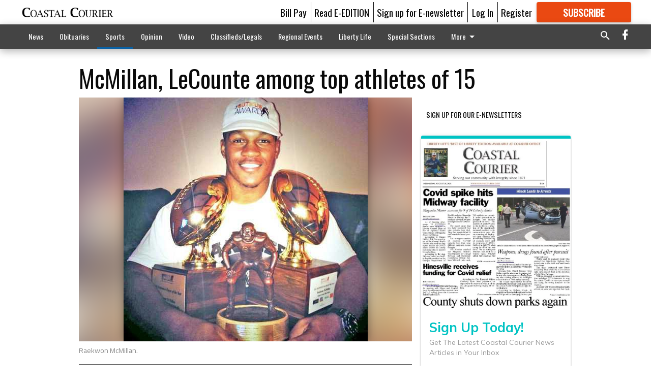

--- FILE ---
content_type: text/html; charset=utf-8
request_url: https://www.google.com/recaptcha/api2/anchor?ar=1&k=6LeJnaIZAAAAAMr3U3kn4bWISHRtCL7JyUkOiseq&co=aHR0cHM6Ly9jb2FzdGFsY291cmllci5jb206NDQz&hl=en&type=image&v=PoyoqOPhxBO7pBk68S4YbpHZ&theme=light&size=invisible&badge=bottomright&anchor-ms=20000&execute-ms=30000&cb=dfsjfkz7w9ty
body_size: 49322
content:
<!DOCTYPE HTML><html dir="ltr" lang="en"><head><meta http-equiv="Content-Type" content="text/html; charset=UTF-8">
<meta http-equiv="X-UA-Compatible" content="IE=edge">
<title>reCAPTCHA</title>
<style type="text/css">
/* cyrillic-ext */
@font-face {
  font-family: 'Roboto';
  font-style: normal;
  font-weight: 400;
  font-stretch: 100%;
  src: url(//fonts.gstatic.com/s/roboto/v48/KFO7CnqEu92Fr1ME7kSn66aGLdTylUAMa3GUBHMdazTgWw.woff2) format('woff2');
  unicode-range: U+0460-052F, U+1C80-1C8A, U+20B4, U+2DE0-2DFF, U+A640-A69F, U+FE2E-FE2F;
}
/* cyrillic */
@font-face {
  font-family: 'Roboto';
  font-style: normal;
  font-weight: 400;
  font-stretch: 100%;
  src: url(//fonts.gstatic.com/s/roboto/v48/KFO7CnqEu92Fr1ME7kSn66aGLdTylUAMa3iUBHMdazTgWw.woff2) format('woff2');
  unicode-range: U+0301, U+0400-045F, U+0490-0491, U+04B0-04B1, U+2116;
}
/* greek-ext */
@font-face {
  font-family: 'Roboto';
  font-style: normal;
  font-weight: 400;
  font-stretch: 100%;
  src: url(//fonts.gstatic.com/s/roboto/v48/KFO7CnqEu92Fr1ME7kSn66aGLdTylUAMa3CUBHMdazTgWw.woff2) format('woff2');
  unicode-range: U+1F00-1FFF;
}
/* greek */
@font-face {
  font-family: 'Roboto';
  font-style: normal;
  font-weight: 400;
  font-stretch: 100%;
  src: url(//fonts.gstatic.com/s/roboto/v48/KFO7CnqEu92Fr1ME7kSn66aGLdTylUAMa3-UBHMdazTgWw.woff2) format('woff2');
  unicode-range: U+0370-0377, U+037A-037F, U+0384-038A, U+038C, U+038E-03A1, U+03A3-03FF;
}
/* math */
@font-face {
  font-family: 'Roboto';
  font-style: normal;
  font-weight: 400;
  font-stretch: 100%;
  src: url(//fonts.gstatic.com/s/roboto/v48/KFO7CnqEu92Fr1ME7kSn66aGLdTylUAMawCUBHMdazTgWw.woff2) format('woff2');
  unicode-range: U+0302-0303, U+0305, U+0307-0308, U+0310, U+0312, U+0315, U+031A, U+0326-0327, U+032C, U+032F-0330, U+0332-0333, U+0338, U+033A, U+0346, U+034D, U+0391-03A1, U+03A3-03A9, U+03B1-03C9, U+03D1, U+03D5-03D6, U+03F0-03F1, U+03F4-03F5, U+2016-2017, U+2034-2038, U+203C, U+2040, U+2043, U+2047, U+2050, U+2057, U+205F, U+2070-2071, U+2074-208E, U+2090-209C, U+20D0-20DC, U+20E1, U+20E5-20EF, U+2100-2112, U+2114-2115, U+2117-2121, U+2123-214F, U+2190, U+2192, U+2194-21AE, U+21B0-21E5, U+21F1-21F2, U+21F4-2211, U+2213-2214, U+2216-22FF, U+2308-230B, U+2310, U+2319, U+231C-2321, U+2336-237A, U+237C, U+2395, U+239B-23B7, U+23D0, U+23DC-23E1, U+2474-2475, U+25AF, U+25B3, U+25B7, U+25BD, U+25C1, U+25CA, U+25CC, U+25FB, U+266D-266F, U+27C0-27FF, U+2900-2AFF, U+2B0E-2B11, U+2B30-2B4C, U+2BFE, U+3030, U+FF5B, U+FF5D, U+1D400-1D7FF, U+1EE00-1EEFF;
}
/* symbols */
@font-face {
  font-family: 'Roboto';
  font-style: normal;
  font-weight: 400;
  font-stretch: 100%;
  src: url(//fonts.gstatic.com/s/roboto/v48/KFO7CnqEu92Fr1ME7kSn66aGLdTylUAMaxKUBHMdazTgWw.woff2) format('woff2');
  unicode-range: U+0001-000C, U+000E-001F, U+007F-009F, U+20DD-20E0, U+20E2-20E4, U+2150-218F, U+2190, U+2192, U+2194-2199, U+21AF, U+21E6-21F0, U+21F3, U+2218-2219, U+2299, U+22C4-22C6, U+2300-243F, U+2440-244A, U+2460-24FF, U+25A0-27BF, U+2800-28FF, U+2921-2922, U+2981, U+29BF, U+29EB, U+2B00-2BFF, U+4DC0-4DFF, U+FFF9-FFFB, U+10140-1018E, U+10190-1019C, U+101A0, U+101D0-101FD, U+102E0-102FB, U+10E60-10E7E, U+1D2C0-1D2D3, U+1D2E0-1D37F, U+1F000-1F0FF, U+1F100-1F1AD, U+1F1E6-1F1FF, U+1F30D-1F30F, U+1F315, U+1F31C, U+1F31E, U+1F320-1F32C, U+1F336, U+1F378, U+1F37D, U+1F382, U+1F393-1F39F, U+1F3A7-1F3A8, U+1F3AC-1F3AF, U+1F3C2, U+1F3C4-1F3C6, U+1F3CA-1F3CE, U+1F3D4-1F3E0, U+1F3ED, U+1F3F1-1F3F3, U+1F3F5-1F3F7, U+1F408, U+1F415, U+1F41F, U+1F426, U+1F43F, U+1F441-1F442, U+1F444, U+1F446-1F449, U+1F44C-1F44E, U+1F453, U+1F46A, U+1F47D, U+1F4A3, U+1F4B0, U+1F4B3, U+1F4B9, U+1F4BB, U+1F4BF, U+1F4C8-1F4CB, U+1F4D6, U+1F4DA, U+1F4DF, U+1F4E3-1F4E6, U+1F4EA-1F4ED, U+1F4F7, U+1F4F9-1F4FB, U+1F4FD-1F4FE, U+1F503, U+1F507-1F50B, U+1F50D, U+1F512-1F513, U+1F53E-1F54A, U+1F54F-1F5FA, U+1F610, U+1F650-1F67F, U+1F687, U+1F68D, U+1F691, U+1F694, U+1F698, U+1F6AD, U+1F6B2, U+1F6B9-1F6BA, U+1F6BC, U+1F6C6-1F6CF, U+1F6D3-1F6D7, U+1F6E0-1F6EA, U+1F6F0-1F6F3, U+1F6F7-1F6FC, U+1F700-1F7FF, U+1F800-1F80B, U+1F810-1F847, U+1F850-1F859, U+1F860-1F887, U+1F890-1F8AD, U+1F8B0-1F8BB, U+1F8C0-1F8C1, U+1F900-1F90B, U+1F93B, U+1F946, U+1F984, U+1F996, U+1F9E9, U+1FA00-1FA6F, U+1FA70-1FA7C, U+1FA80-1FA89, U+1FA8F-1FAC6, U+1FACE-1FADC, U+1FADF-1FAE9, U+1FAF0-1FAF8, U+1FB00-1FBFF;
}
/* vietnamese */
@font-face {
  font-family: 'Roboto';
  font-style: normal;
  font-weight: 400;
  font-stretch: 100%;
  src: url(//fonts.gstatic.com/s/roboto/v48/KFO7CnqEu92Fr1ME7kSn66aGLdTylUAMa3OUBHMdazTgWw.woff2) format('woff2');
  unicode-range: U+0102-0103, U+0110-0111, U+0128-0129, U+0168-0169, U+01A0-01A1, U+01AF-01B0, U+0300-0301, U+0303-0304, U+0308-0309, U+0323, U+0329, U+1EA0-1EF9, U+20AB;
}
/* latin-ext */
@font-face {
  font-family: 'Roboto';
  font-style: normal;
  font-weight: 400;
  font-stretch: 100%;
  src: url(//fonts.gstatic.com/s/roboto/v48/KFO7CnqEu92Fr1ME7kSn66aGLdTylUAMa3KUBHMdazTgWw.woff2) format('woff2');
  unicode-range: U+0100-02BA, U+02BD-02C5, U+02C7-02CC, U+02CE-02D7, U+02DD-02FF, U+0304, U+0308, U+0329, U+1D00-1DBF, U+1E00-1E9F, U+1EF2-1EFF, U+2020, U+20A0-20AB, U+20AD-20C0, U+2113, U+2C60-2C7F, U+A720-A7FF;
}
/* latin */
@font-face {
  font-family: 'Roboto';
  font-style: normal;
  font-weight: 400;
  font-stretch: 100%;
  src: url(//fonts.gstatic.com/s/roboto/v48/KFO7CnqEu92Fr1ME7kSn66aGLdTylUAMa3yUBHMdazQ.woff2) format('woff2');
  unicode-range: U+0000-00FF, U+0131, U+0152-0153, U+02BB-02BC, U+02C6, U+02DA, U+02DC, U+0304, U+0308, U+0329, U+2000-206F, U+20AC, U+2122, U+2191, U+2193, U+2212, U+2215, U+FEFF, U+FFFD;
}
/* cyrillic-ext */
@font-face {
  font-family: 'Roboto';
  font-style: normal;
  font-weight: 500;
  font-stretch: 100%;
  src: url(//fonts.gstatic.com/s/roboto/v48/KFO7CnqEu92Fr1ME7kSn66aGLdTylUAMa3GUBHMdazTgWw.woff2) format('woff2');
  unicode-range: U+0460-052F, U+1C80-1C8A, U+20B4, U+2DE0-2DFF, U+A640-A69F, U+FE2E-FE2F;
}
/* cyrillic */
@font-face {
  font-family: 'Roboto';
  font-style: normal;
  font-weight: 500;
  font-stretch: 100%;
  src: url(//fonts.gstatic.com/s/roboto/v48/KFO7CnqEu92Fr1ME7kSn66aGLdTylUAMa3iUBHMdazTgWw.woff2) format('woff2');
  unicode-range: U+0301, U+0400-045F, U+0490-0491, U+04B0-04B1, U+2116;
}
/* greek-ext */
@font-face {
  font-family: 'Roboto';
  font-style: normal;
  font-weight: 500;
  font-stretch: 100%;
  src: url(//fonts.gstatic.com/s/roboto/v48/KFO7CnqEu92Fr1ME7kSn66aGLdTylUAMa3CUBHMdazTgWw.woff2) format('woff2');
  unicode-range: U+1F00-1FFF;
}
/* greek */
@font-face {
  font-family: 'Roboto';
  font-style: normal;
  font-weight: 500;
  font-stretch: 100%;
  src: url(//fonts.gstatic.com/s/roboto/v48/KFO7CnqEu92Fr1ME7kSn66aGLdTylUAMa3-UBHMdazTgWw.woff2) format('woff2');
  unicode-range: U+0370-0377, U+037A-037F, U+0384-038A, U+038C, U+038E-03A1, U+03A3-03FF;
}
/* math */
@font-face {
  font-family: 'Roboto';
  font-style: normal;
  font-weight: 500;
  font-stretch: 100%;
  src: url(//fonts.gstatic.com/s/roboto/v48/KFO7CnqEu92Fr1ME7kSn66aGLdTylUAMawCUBHMdazTgWw.woff2) format('woff2');
  unicode-range: U+0302-0303, U+0305, U+0307-0308, U+0310, U+0312, U+0315, U+031A, U+0326-0327, U+032C, U+032F-0330, U+0332-0333, U+0338, U+033A, U+0346, U+034D, U+0391-03A1, U+03A3-03A9, U+03B1-03C9, U+03D1, U+03D5-03D6, U+03F0-03F1, U+03F4-03F5, U+2016-2017, U+2034-2038, U+203C, U+2040, U+2043, U+2047, U+2050, U+2057, U+205F, U+2070-2071, U+2074-208E, U+2090-209C, U+20D0-20DC, U+20E1, U+20E5-20EF, U+2100-2112, U+2114-2115, U+2117-2121, U+2123-214F, U+2190, U+2192, U+2194-21AE, U+21B0-21E5, U+21F1-21F2, U+21F4-2211, U+2213-2214, U+2216-22FF, U+2308-230B, U+2310, U+2319, U+231C-2321, U+2336-237A, U+237C, U+2395, U+239B-23B7, U+23D0, U+23DC-23E1, U+2474-2475, U+25AF, U+25B3, U+25B7, U+25BD, U+25C1, U+25CA, U+25CC, U+25FB, U+266D-266F, U+27C0-27FF, U+2900-2AFF, U+2B0E-2B11, U+2B30-2B4C, U+2BFE, U+3030, U+FF5B, U+FF5D, U+1D400-1D7FF, U+1EE00-1EEFF;
}
/* symbols */
@font-face {
  font-family: 'Roboto';
  font-style: normal;
  font-weight: 500;
  font-stretch: 100%;
  src: url(//fonts.gstatic.com/s/roboto/v48/KFO7CnqEu92Fr1ME7kSn66aGLdTylUAMaxKUBHMdazTgWw.woff2) format('woff2');
  unicode-range: U+0001-000C, U+000E-001F, U+007F-009F, U+20DD-20E0, U+20E2-20E4, U+2150-218F, U+2190, U+2192, U+2194-2199, U+21AF, U+21E6-21F0, U+21F3, U+2218-2219, U+2299, U+22C4-22C6, U+2300-243F, U+2440-244A, U+2460-24FF, U+25A0-27BF, U+2800-28FF, U+2921-2922, U+2981, U+29BF, U+29EB, U+2B00-2BFF, U+4DC0-4DFF, U+FFF9-FFFB, U+10140-1018E, U+10190-1019C, U+101A0, U+101D0-101FD, U+102E0-102FB, U+10E60-10E7E, U+1D2C0-1D2D3, U+1D2E0-1D37F, U+1F000-1F0FF, U+1F100-1F1AD, U+1F1E6-1F1FF, U+1F30D-1F30F, U+1F315, U+1F31C, U+1F31E, U+1F320-1F32C, U+1F336, U+1F378, U+1F37D, U+1F382, U+1F393-1F39F, U+1F3A7-1F3A8, U+1F3AC-1F3AF, U+1F3C2, U+1F3C4-1F3C6, U+1F3CA-1F3CE, U+1F3D4-1F3E0, U+1F3ED, U+1F3F1-1F3F3, U+1F3F5-1F3F7, U+1F408, U+1F415, U+1F41F, U+1F426, U+1F43F, U+1F441-1F442, U+1F444, U+1F446-1F449, U+1F44C-1F44E, U+1F453, U+1F46A, U+1F47D, U+1F4A3, U+1F4B0, U+1F4B3, U+1F4B9, U+1F4BB, U+1F4BF, U+1F4C8-1F4CB, U+1F4D6, U+1F4DA, U+1F4DF, U+1F4E3-1F4E6, U+1F4EA-1F4ED, U+1F4F7, U+1F4F9-1F4FB, U+1F4FD-1F4FE, U+1F503, U+1F507-1F50B, U+1F50D, U+1F512-1F513, U+1F53E-1F54A, U+1F54F-1F5FA, U+1F610, U+1F650-1F67F, U+1F687, U+1F68D, U+1F691, U+1F694, U+1F698, U+1F6AD, U+1F6B2, U+1F6B9-1F6BA, U+1F6BC, U+1F6C6-1F6CF, U+1F6D3-1F6D7, U+1F6E0-1F6EA, U+1F6F0-1F6F3, U+1F6F7-1F6FC, U+1F700-1F7FF, U+1F800-1F80B, U+1F810-1F847, U+1F850-1F859, U+1F860-1F887, U+1F890-1F8AD, U+1F8B0-1F8BB, U+1F8C0-1F8C1, U+1F900-1F90B, U+1F93B, U+1F946, U+1F984, U+1F996, U+1F9E9, U+1FA00-1FA6F, U+1FA70-1FA7C, U+1FA80-1FA89, U+1FA8F-1FAC6, U+1FACE-1FADC, U+1FADF-1FAE9, U+1FAF0-1FAF8, U+1FB00-1FBFF;
}
/* vietnamese */
@font-face {
  font-family: 'Roboto';
  font-style: normal;
  font-weight: 500;
  font-stretch: 100%;
  src: url(//fonts.gstatic.com/s/roboto/v48/KFO7CnqEu92Fr1ME7kSn66aGLdTylUAMa3OUBHMdazTgWw.woff2) format('woff2');
  unicode-range: U+0102-0103, U+0110-0111, U+0128-0129, U+0168-0169, U+01A0-01A1, U+01AF-01B0, U+0300-0301, U+0303-0304, U+0308-0309, U+0323, U+0329, U+1EA0-1EF9, U+20AB;
}
/* latin-ext */
@font-face {
  font-family: 'Roboto';
  font-style: normal;
  font-weight: 500;
  font-stretch: 100%;
  src: url(//fonts.gstatic.com/s/roboto/v48/KFO7CnqEu92Fr1ME7kSn66aGLdTylUAMa3KUBHMdazTgWw.woff2) format('woff2');
  unicode-range: U+0100-02BA, U+02BD-02C5, U+02C7-02CC, U+02CE-02D7, U+02DD-02FF, U+0304, U+0308, U+0329, U+1D00-1DBF, U+1E00-1E9F, U+1EF2-1EFF, U+2020, U+20A0-20AB, U+20AD-20C0, U+2113, U+2C60-2C7F, U+A720-A7FF;
}
/* latin */
@font-face {
  font-family: 'Roboto';
  font-style: normal;
  font-weight: 500;
  font-stretch: 100%;
  src: url(//fonts.gstatic.com/s/roboto/v48/KFO7CnqEu92Fr1ME7kSn66aGLdTylUAMa3yUBHMdazQ.woff2) format('woff2');
  unicode-range: U+0000-00FF, U+0131, U+0152-0153, U+02BB-02BC, U+02C6, U+02DA, U+02DC, U+0304, U+0308, U+0329, U+2000-206F, U+20AC, U+2122, U+2191, U+2193, U+2212, U+2215, U+FEFF, U+FFFD;
}
/* cyrillic-ext */
@font-face {
  font-family: 'Roboto';
  font-style: normal;
  font-weight: 900;
  font-stretch: 100%;
  src: url(//fonts.gstatic.com/s/roboto/v48/KFO7CnqEu92Fr1ME7kSn66aGLdTylUAMa3GUBHMdazTgWw.woff2) format('woff2');
  unicode-range: U+0460-052F, U+1C80-1C8A, U+20B4, U+2DE0-2DFF, U+A640-A69F, U+FE2E-FE2F;
}
/* cyrillic */
@font-face {
  font-family: 'Roboto';
  font-style: normal;
  font-weight: 900;
  font-stretch: 100%;
  src: url(//fonts.gstatic.com/s/roboto/v48/KFO7CnqEu92Fr1ME7kSn66aGLdTylUAMa3iUBHMdazTgWw.woff2) format('woff2');
  unicode-range: U+0301, U+0400-045F, U+0490-0491, U+04B0-04B1, U+2116;
}
/* greek-ext */
@font-face {
  font-family: 'Roboto';
  font-style: normal;
  font-weight: 900;
  font-stretch: 100%;
  src: url(//fonts.gstatic.com/s/roboto/v48/KFO7CnqEu92Fr1ME7kSn66aGLdTylUAMa3CUBHMdazTgWw.woff2) format('woff2');
  unicode-range: U+1F00-1FFF;
}
/* greek */
@font-face {
  font-family: 'Roboto';
  font-style: normal;
  font-weight: 900;
  font-stretch: 100%;
  src: url(//fonts.gstatic.com/s/roboto/v48/KFO7CnqEu92Fr1ME7kSn66aGLdTylUAMa3-UBHMdazTgWw.woff2) format('woff2');
  unicode-range: U+0370-0377, U+037A-037F, U+0384-038A, U+038C, U+038E-03A1, U+03A3-03FF;
}
/* math */
@font-face {
  font-family: 'Roboto';
  font-style: normal;
  font-weight: 900;
  font-stretch: 100%;
  src: url(//fonts.gstatic.com/s/roboto/v48/KFO7CnqEu92Fr1ME7kSn66aGLdTylUAMawCUBHMdazTgWw.woff2) format('woff2');
  unicode-range: U+0302-0303, U+0305, U+0307-0308, U+0310, U+0312, U+0315, U+031A, U+0326-0327, U+032C, U+032F-0330, U+0332-0333, U+0338, U+033A, U+0346, U+034D, U+0391-03A1, U+03A3-03A9, U+03B1-03C9, U+03D1, U+03D5-03D6, U+03F0-03F1, U+03F4-03F5, U+2016-2017, U+2034-2038, U+203C, U+2040, U+2043, U+2047, U+2050, U+2057, U+205F, U+2070-2071, U+2074-208E, U+2090-209C, U+20D0-20DC, U+20E1, U+20E5-20EF, U+2100-2112, U+2114-2115, U+2117-2121, U+2123-214F, U+2190, U+2192, U+2194-21AE, U+21B0-21E5, U+21F1-21F2, U+21F4-2211, U+2213-2214, U+2216-22FF, U+2308-230B, U+2310, U+2319, U+231C-2321, U+2336-237A, U+237C, U+2395, U+239B-23B7, U+23D0, U+23DC-23E1, U+2474-2475, U+25AF, U+25B3, U+25B7, U+25BD, U+25C1, U+25CA, U+25CC, U+25FB, U+266D-266F, U+27C0-27FF, U+2900-2AFF, U+2B0E-2B11, U+2B30-2B4C, U+2BFE, U+3030, U+FF5B, U+FF5D, U+1D400-1D7FF, U+1EE00-1EEFF;
}
/* symbols */
@font-face {
  font-family: 'Roboto';
  font-style: normal;
  font-weight: 900;
  font-stretch: 100%;
  src: url(//fonts.gstatic.com/s/roboto/v48/KFO7CnqEu92Fr1ME7kSn66aGLdTylUAMaxKUBHMdazTgWw.woff2) format('woff2');
  unicode-range: U+0001-000C, U+000E-001F, U+007F-009F, U+20DD-20E0, U+20E2-20E4, U+2150-218F, U+2190, U+2192, U+2194-2199, U+21AF, U+21E6-21F0, U+21F3, U+2218-2219, U+2299, U+22C4-22C6, U+2300-243F, U+2440-244A, U+2460-24FF, U+25A0-27BF, U+2800-28FF, U+2921-2922, U+2981, U+29BF, U+29EB, U+2B00-2BFF, U+4DC0-4DFF, U+FFF9-FFFB, U+10140-1018E, U+10190-1019C, U+101A0, U+101D0-101FD, U+102E0-102FB, U+10E60-10E7E, U+1D2C0-1D2D3, U+1D2E0-1D37F, U+1F000-1F0FF, U+1F100-1F1AD, U+1F1E6-1F1FF, U+1F30D-1F30F, U+1F315, U+1F31C, U+1F31E, U+1F320-1F32C, U+1F336, U+1F378, U+1F37D, U+1F382, U+1F393-1F39F, U+1F3A7-1F3A8, U+1F3AC-1F3AF, U+1F3C2, U+1F3C4-1F3C6, U+1F3CA-1F3CE, U+1F3D4-1F3E0, U+1F3ED, U+1F3F1-1F3F3, U+1F3F5-1F3F7, U+1F408, U+1F415, U+1F41F, U+1F426, U+1F43F, U+1F441-1F442, U+1F444, U+1F446-1F449, U+1F44C-1F44E, U+1F453, U+1F46A, U+1F47D, U+1F4A3, U+1F4B0, U+1F4B3, U+1F4B9, U+1F4BB, U+1F4BF, U+1F4C8-1F4CB, U+1F4D6, U+1F4DA, U+1F4DF, U+1F4E3-1F4E6, U+1F4EA-1F4ED, U+1F4F7, U+1F4F9-1F4FB, U+1F4FD-1F4FE, U+1F503, U+1F507-1F50B, U+1F50D, U+1F512-1F513, U+1F53E-1F54A, U+1F54F-1F5FA, U+1F610, U+1F650-1F67F, U+1F687, U+1F68D, U+1F691, U+1F694, U+1F698, U+1F6AD, U+1F6B2, U+1F6B9-1F6BA, U+1F6BC, U+1F6C6-1F6CF, U+1F6D3-1F6D7, U+1F6E0-1F6EA, U+1F6F0-1F6F3, U+1F6F7-1F6FC, U+1F700-1F7FF, U+1F800-1F80B, U+1F810-1F847, U+1F850-1F859, U+1F860-1F887, U+1F890-1F8AD, U+1F8B0-1F8BB, U+1F8C0-1F8C1, U+1F900-1F90B, U+1F93B, U+1F946, U+1F984, U+1F996, U+1F9E9, U+1FA00-1FA6F, U+1FA70-1FA7C, U+1FA80-1FA89, U+1FA8F-1FAC6, U+1FACE-1FADC, U+1FADF-1FAE9, U+1FAF0-1FAF8, U+1FB00-1FBFF;
}
/* vietnamese */
@font-face {
  font-family: 'Roboto';
  font-style: normal;
  font-weight: 900;
  font-stretch: 100%;
  src: url(//fonts.gstatic.com/s/roboto/v48/KFO7CnqEu92Fr1ME7kSn66aGLdTylUAMa3OUBHMdazTgWw.woff2) format('woff2');
  unicode-range: U+0102-0103, U+0110-0111, U+0128-0129, U+0168-0169, U+01A0-01A1, U+01AF-01B0, U+0300-0301, U+0303-0304, U+0308-0309, U+0323, U+0329, U+1EA0-1EF9, U+20AB;
}
/* latin-ext */
@font-face {
  font-family: 'Roboto';
  font-style: normal;
  font-weight: 900;
  font-stretch: 100%;
  src: url(//fonts.gstatic.com/s/roboto/v48/KFO7CnqEu92Fr1ME7kSn66aGLdTylUAMa3KUBHMdazTgWw.woff2) format('woff2');
  unicode-range: U+0100-02BA, U+02BD-02C5, U+02C7-02CC, U+02CE-02D7, U+02DD-02FF, U+0304, U+0308, U+0329, U+1D00-1DBF, U+1E00-1E9F, U+1EF2-1EFF, U+2020, U+20A0-20AB, U+20AD-20C0, U+2113, U+2C60-2C7F, U+A720-A7FF;
}
/* latin */
@font-face {
  font-family: 'Roboto';
  font-style: normal;
  font-weight: 900;
  font-stretch: 100%;
  src: url(//fonts.gstatic.com/s/roboto/v48/KFO7CnqEu92Fr1ME7kSn66aGLdTylUAMa3yUBHMdazQ.woff2) format('woff2');
  unicode-range: U+0000-00FF, U+0131, U+0152-0153, U+02BB-02BC, U+02C6, U+02DA, U+02DC, U+0304, U+0308, U+0329, U+2000-206F, U+20AC, U+2122, U+2191, U+2193, U+2212, U+2215, U+FEFF, U+FFFD;
}

</style>
<link rel="stylesheet" type="text/css" href="https://www.gstatic.com/recaptcha/releases/PoyoqOPhxBO7pBk68S4YbpHZ/styles__ltr.css">
<script nonce="OPo16Ai3D2OF2V8LAJoGxg" type="text/javascript">window['__recaptcha_api'] = 'https://www.google.com/recaptcha/api2/';</script>
<script type="text/javascript" src="https://www.gstatic.com/recaptcha/releases/PoyoqOPhxBO7pBk68S4YbpHZ/recaptcha__en.js" nonce="OPo16Ai3D2OF2V8LAJoGxg">
      
    </script></head>
<body><div id="rc-anchor-alert" class="rc-anchor-alert"></div>
<input type="hidden" id="recaptcha-token" value="[base64]">
<script type="text/javascript" nonce="OPo16Ai3D2OF2V8LAJoGxg">
      recaptcha.anchor.Main.init("[\x22ainput\x22,[\x22bgdata\x22,\x22\x22,\[base64]/[base64]/[base64]/[base64]/cjw8ejpyPj4+eil9Y2F0Y2gobCl7dGhyb3cgbDt9fSxIPWZ1bmN0aW9uKHcsdCx6KXtpZih3PT0xOTR8fHc9PTIwOCl0LnZbd10/dC52W3ddLmNvbmNhdCh6KTp0LnZbd109b2Yoeix0KTtlbHNle2lmKHQuYkImJnchPTMxNylyZXR1cm47dz09NjZ8fHc9PTEyMnx8dz09NDcwfHx3PT00NHx8dz09NDE2fHx3PT0zOTd8fHc9PTQyMXx8dz09Njh8fHc9PTcwfHx3PT0xODQ/[base64]/[base64]/[base64]/bmV3IGRbVl0oSlswXSk6cD09Mj9uZXcgZFtWXShKWzBdLEpbMV0pOnA9PTM/bmV3IGRbVl0oSlswXSxKWzFdLEpbMl0pOnA9PTQ/[base64]/[base64]/[base64]/[base64]\x22,\[base64]\x22,\x22IEnCpcO1ZwzDuTxMwrzCnsKBw6s6w6bDicKUeMOnYG7Dp3XCnMO0w4/[base64]/DgB97worCv0XDuB/[base64]/w7DCvybDlsOmw43Dok46LTpaw5zDi8KMJsO/[base64]/CoE4yaydWDxfDrcOqw6jDh8KXw4BKbMO1f3F9wqrDjBFww7zDv8K7GQrDusKqwoIgIEPCpSBVw6gmwrzCsko+bsO3fkxJw54cBMK6woUYwo1/S8OAf8OHw4RnAzrDjkPCucKwKcKYGMKyMsKFw5vCgcKowoAww67Ds14Hw7vDnAvCuVFNw7EfH8KFHi/[base64]/CrcKBAFnDhsK+w5XDncOcwp7CscKRwotywpdsw7nDuHxlwrvDm1w9w6zDicKuwplzw5nCgRUZwqrCm1LCisKUwoA2w7IYV8OKOTNuwq3DlQ3CrknDsUHDsW/Cn8KfIH1iwrcKw7nClwXCmsOSw5USwpxTCsO/wp3DnsKiwrfCrwA6wpvDpMOsOB4VwqPCn395QnFcw6fCuU0TPUbCsyzCt0XCu8OOwpHDlmfDi3XDuMKLJHZ7wpPDl8KXwqfDuMOXJsKxwqEHejTDqg4/w4LDoWEFfcKqZ8KnfBLCvcOQCMOEDMKrwoZowo/ClHfCl8KnDMKTYsOjwo0KDcOfw4RBwobDscOvW1YMIcKKw6xlc8KNUDrDosOVwo5/W8Ocw6/DmxbCgzw8woEpwrBWZMKuSsKmAxHDs1RqXMKjwpfDp8OPw47Dh8KDw7LDjwfCh0rCpsKcwpHCscKPw4HCrzHCh8KbEsKHdkLDvMOcwpbDn8OUw5rCkMOewp0nSMKOwropETQEwoIXwo47F8Kqw5bDv2rDqsK7w43CjsOLPF1gwrUxwofCucKWwqUdOcKbFm/DssOywrLCh8OpwrTCpRvDgxjCuMOWw6fDq8OPwoIVwpsaesO6wqEjwqd+Z8OfwpU+UMKkw7VZZsOFwrJxw45Gw6TCuj/DmSfCl0DCscOEGcK5w4xHw63DqMOlVMO0Mgg/[base64]/ClcKfXHBJIhlbwoEFPMKzw51hwoTCrURJw7DDuhLDu8KCw4fCsF7DijnDgwdmwr/DrChwYcOvIkDCphPDsMOAw7obDzl4w5oKOcOhdMKSDWwyaCnClnnDmcKMFsOnc8OyAUXDlMKte8OcMXPCqxDDgMKfF8Oyw6fDtx8VED42wpLDjsK9w4/[base64]/DhMK5D8OyKERAGF/[base64]/[base64]/woPCpFfCuhY5dsKDwoZDC8KATMKlYA1AfnVFw7bDo8KMZWltRMOqwosPw5Elw5wWOil6RDRRHMKPccKXwq/Dk8KcwqHCrmXDocKHCMKnHMKkHMKuw43Dj8K3w7zCpm/CiCE+C1ZTTEzDvMKeHMO7EsKMecK4wq9nfXpicjTCnQ3CsAlaw53DlyNFIcKNwpfDscKAwqROw6BvwoXDj8KUwozCmsODAsKcw5HDkMO3wpULdGvCg8Kpw6/CkcOqJH/Dl8OkwpvDnMORMA/DoAQfwpVKIMKAwp/DhXJrw7x+esO+clIcbk9hwoTDlEoVDcOqQMOAPVQtDn8Ua8Kbw57ChsKGLMKtKy82CTvCvAAbLQrCi8KBwqHCqVzCsl3CrcOUwqbChT7DmhDCgsKWD8K4HMKQwojDrcOGIcKIQsOww4fCmmnCp2/Cg0UYw67ClcOECgtYw7LDkSZvwqUWw4V3woFUJXItwoMMw4JPcXVXX2XDqUbDpsKdWhdow7QFewXCnlo2fMKHN8Oww6jChB/CsMK+wobDmsOlWsOAazXDmAcxw7TDnm3DmMOfwoU5wqjDp8KxHh3DrlAawr3DtWRIQxHDisOGwpoCw5/DuEVAL8KBw7U1wrPDnsK6wrjCqHcxwpTCtMKAw7kowrEDBMK+wq3CmMKlIcOwH8Kxwq7Cq8Olw5hxw6HCucKHw7pZfcK9R8O+LMOJw6jCmVPCn8ORGhvDnEjChFAaw5/CsMKQPMKkwoMbwqhpJQMOw40+IcK7wpMLf1YBwqcCwoHDlG7CqcKZNGI8w5fDtAQ3GsKzwqfDksOSw6fCo2LDo8OCcW0bw6rDi1AnYcOtw5tmw5DCtsOhw61/w6powpPCtlFsbTLCkcK2DhV5w7nCj8KYGjJ7wp7CsUDCjiUcEDrCv1QaFhLCv0XCliB2Pn7Cj8OEw5zDhBHDokUGBcO0w7cnCcOAwqsowoDCrsKaaFJEwqTDsBzCmTbDrjfCmicSEsOVHMOow6gsw6TDpEtGwo/CrsKPw4DCtgDCiDdmODrCmcOUw7greW1dDcKhw4jDiCDDlhBQdRvDnMKCw5nClsOzb8OWw6fCvQIBw7xAXFMsC3rDo8O0XcKhw7pAwq7CpVTDrFjCuBsLRcKJGnF5TXZHecKlM8Oiw6jCqC3CvsKrw4kcwpPDmC/[base64]/bxF8wobDkMKkw7jCvcKnw5XDrcKTw6tSwpvCk8OVWsOBNMOQw7IRwqs7wqZ7PU3CpMKXNMOiw5dLw7p8w4AVEwd6w7RVw6t/KcOTPVpdwpPDssO/w63Dp8KwbR/DgDDDqSDDrWTCs8KWC8KAPQnDsMOyC8KZw6lREyDDi1/DpxrCjjEdwrHCkhIiwrXCj8KiwqpHwrpfBXHDg8KewpMDNlIKLMKDwq3DiMOdIMOTKsKgwpUIOMOMw6/[base64]/CuMO/w6pNwqrCoMOqZMK6w6AmZAJ+NWZaYsO/DMOtwog4wr8bw6tsO8OtRApMDX82w7HDrHLDnMO8DxEqf0sxw73CjG1PPkBlaEDDu0zCrAssJ3siw7bCmGPCp25pQ04yR0AUEsKZw5URXxzCusKXwq4yw50DVMOYIsO0PzRyKcOFwqxcwqtQw77Cv8O5WMOOClLCg8OxIcKZwr/DsCETw6bCrEfChT/DosOdw4vDo8KQwokxw5luExc4w5IEYj46wpzCusOob8KTworCrMKDw4oKEcKeKx18w48wG8KZw4kiw61rZMO+w4Z/w54hwqrCpcO9CS3DoC3Cl8O6w6TCkG9MHcOdw7/DngM5Mi/DvUUdw6g8IMOXw4l8WW3DocKjUkMSwpNSUcO/w67DtsKWB8KIasKgwqPDhcK7bCtvwq0AQsOOasKawoDCjHjCu8OEw6LCqyE+WsOuAkfCjC4Iw5FBV2wOwp7CtlJcw7/CpcO0w68xW8KMw7vDj8KkRsO9wprDksOqwr3CjSnDqHtLQWrDicKkDBsowr/DpcOJwrp5w6LDssOswonCi25sTXwMwosXwprCnzMVw5MYw6sGw63Dg8OaAcKGbsOJwrXCrsK+wqLDuH1+w5jCisOLfVkEasKnPhXCpi7CrRbDm8KVD8OswoTDiMOCCgjDucK/w5R+OMKVw4/Cj0PCqMKrblbDuGnCnCHDs2HDicOgw7lew7XDvDvClEUHwpo5w4FxEcKiJcOZw4oswrhrwq7CtU7Dr0EOw7/DpQXCh0/Clhs6wofDl8Kaw7JXcy3DhwnChMOuwoQkw7LDgcKCw5PCnwLCnMKXwp3DvMOiwq8OBALDtnnDgFBcT0nDk0Mow7k9w4zDlSfCshnCu8Orw5/[base64]/[base64]/[base64]/Clj/Dl8KuworCiTEEIg8ARxdkw7wNw5rDsE53wojDhBXCqFbDh8OcBcO0S8KXwq5bQDnDhsKvL2vDn8OZw4DDpBDDtn0rwq7CviEtwpnDvhHDscOGw5NewqnDhcOBwpZ9wpMIwoVjw6ctdsKxW8OQfmXDusKhFXoeZMKFw6Ytw7fDl0/DoBxRw6nCj8Kqw6VvPsO6DGfDo8KuPMKYWHPCmWTDsMKFDj9jHCPDqcOXXW/Cn8O/wqfDuiLCohnDgsKzwpFsJhUIBsOJUw9fw78Iw6JqEMK8w6JBemfDnsOQwo7CpsK3UcOgwqpHcznCiW3CvcKjb8Oyw6HDrcKnwr3CpcOFwpjCsGtywqkCYT7DhxpMfFLDkCLDrsKCw6/DhVYiwrtew5wIwpg8RcKpFMOWOwnDjcK1w4tOLiNARsKbKhgPGcKewopvbcOxK8O1TcK4ei/[base64]/DmsK5G8ONd8OIWhZJwq9XJ8KJYEpDwqhJw4ccw6TCvcOnwpM0Tl/[base64]/[base64]/w6TCln3CiBFFYMOqUwHCqMOiwoPCssOewq3CjkcCH8KOwp8PViDCi8KKwrpDLQoNw6vClsKKS8KJwphSVB/DqsKMwrc1wrd+CsOawoDDp8OgwoLCtsO9aC3DqSUPP3vDvmF8YQ8bcsOrw6p/[base64]/CsMKQwoUFRMOSw5B5GGDDn2gJIcK1w7PDiMODw60bZXrDmgnDn8ONQXzDgz5cZcKLPUTDuMOaUsOFIsOYwqlcEcOYw4PCusOywofDrWxvFAjDsydOw7Bxw7RZRcKcwp/CssKswqAcw5PCoDspwpzCgsK5wprCpGstwqBawphfOcKow5LCow7CjVjCmcOjfsKQwobDg8K7EcOzwo/CoMOhwrkew6BTcm7DusKNDARywo/CncOrw4PDrMKwwqlfwrLDk8O6woMMw4PCmMKywr7CocODYRkja3PDhsO4P8KSfjLDilQqcnPDuRosw7PCsjTCg8OqwoM5woA5Q0dpX8K7w4gJI0ZRw67CiBQ4w7bDqcOXdSddwpUiw7XDlsOSB8Kmw4HChHghw6fDtMO/EFnCksK0w6TCmx4bO3pfw7JQDMK5ei/[base64]/Ctjl8WcOBw4LDuH/CswEnw7sDwrIgUcKSQzNuwpjDo8KbTnQPw4pBw43DjC8fw4/CmBRFaVTCqW1DXMKXwofDnEF0IMOgXXY9LMK+OCocw7zCssOiLjPDusKFwoTDigFVwr3DnMObwrEwwq3Dg8KAGcOZMX5pw43DrHzDgFExwofCqT1awozDlcODfw0GFsOqfz1seWnDhMKEccKcw6zDucO7bWNjwoF/X8OUVsOXAMKVCcOmNcOCwqLDtcO7C3fClwwdw4zCqMK4V8K+w59+w6zCuMOlKRNxEcOvw4fCq8KAUAo6DcOHwodmw6PDq0rClcK5wrZ/TMOUeMOQRsK2w6zDpsO7R1lDw4sww7c8wpXClHbCm8KkFsKnw4PDvj4ZwoFYwp8pwrF7wqXDuXbDvC3Cpm5fw7/Ck8O6wobDiGDCscO1w6fDvAvCnQfCnh7DjcOZfRLDgxLDvcOLwpDCnsOkI8KrWMKpDcOdHcKuw7fCh8OXwoPCtUE7HR8DSDFxdcKcWMOsw7TDqMOQwotAwq/[base64]/[base64]/DrcOBD8O9UCtOw6HCssOdEcKwfBbCocO6wr/[base64]/CtsOYwqFkEE1dwr0TLCxXwo3DpMOMAUrDkmRQMMOheXxtIsOnw5TDq8K/[base64]/DkwTCu8KfVU3CoFjCuwIQQMOdR2MEfE/DvsO3w6o4wohocMOaw53CsGfDpcOGw6QBwqPCvlbDugp5Qg3ClE02VMK5ccKaNcOVbsOAPsOCDkbDq8KhGcOcwoPDl8KwCMKiw6JwLCnCum/Dow3CvsOhwqR8AkHDgTfCr35SwoJBwrN/w6pFYkVNwrc/H8OLw49lwoZZM3vCucOhw5/DhMO/wqIzISDDsAtyOcKwRMKzw7sRwqjCiMO5BsODw63Ds1bCog/CsmTDp1PDiMKmV3HDiyJBBlbCoMO3wr7DkcKzwo3CjsO9wr/CgwF9SX9twofCqkp1a1xBPFs4TcOOwq/ChQYMwr/DqhtSwrd6YsKoGMOTwovCtcOqVh/CvsKEDkFFwrbDmcOSACwaw4IldcOfwrvDiMOEwpwdw6xiw6DCucKVK8OkIz4hMsOvwqcawqDCqMK/acOIwqDDr03DqcK7SsKHTsK5wqxMw5DDiytcw6DCjcOKwpPDtALDtcOdYsOpMCtmYDsdR0BTwpRmIMKUCsOYwpPCv8KawrzCuB7DqsKAUUjCvF/[base64]/[base64]/DqcKFw7pCw4fDvMOuwprCocKVw45wIXXDr8OCH8ObwrrDhVtvw7LDgldjw4Agw50aNcOqw60Bw7RVw7HCiCN6wonChMOvS3jClUlWMCNWw5FQN8KAAzcYw6Vgw63DpsO/[base64]/w5INw6paEMKpw4YuD8OJw5Mcwp3DmMKkE3YVNiXCpjwaw4HCmcKgCEkOwoxNKMKZw6rCoGbDsjghw7QBC8O/[base64]/eMOOLMOvwo3DoMK3XmFAcmzCmcOpXR/Cr8KZMcKmcMKVUw/CjXJCwobDtQ/CnFDDvBUQwoXDr8KZwrbDrBtWTMO2wrYnaSwDwpgTw4B2AcO0w5MtwogUBGp4wo5rT8Kyw6HDhsO6w4YtBMOUw5jCiMOwwp84VR3Cj8KiV8K9TzDChQsBwq7DqR3CoRd0wr7CoMK0McKRIw3CicOwwosxCsOlw4/DjwgOw7McG8OrfMOpwrrDscOLLcKswrx1JsO8Y8OgPW5wwojDmE/[base64]/CukbDmMOaaMK0wpg3JsKFAURLw45pIcOFCRc5wpHCpDdteFhyw6/[base64]/Di2fDth7Ck8K4w5UiQsKTS8ONP8KLBcOnwqvCgsKLw5Juw4tzw5M7SGfDsH/Dk8KaY8OSwpsMw5HDj2vDp8OoKW4xC8OqNMKDJGLCqMOkNSIHO8O6woFWN0vDgFx/wocDfsK/O3Uxw4bDkVfDuMO9wrZAKsO9woXCuHYKw41yUcKhHAfDgFTDmkNWdAbCrsKDw5jDkztdVG8JH8KCwrslwpAcw7PDsm02Jg/DkRzDtsKJXCPDq8OxwqBzw70nwrMawqdqX8KdYUxcdcOiwqTDrGk7w7jDiMOCw6FyecKPecKUwpklwqbDkzjCl8KmwoDCpMOwwpcmw6/[base64]/Dpy7CoFo6LsO2wpYpw45CwrB0LV/DsMOTC3EzMcOCYTt1w70VMmXDksK3wo8XQcO1wrIBwobDmcKWw44Yw63CiQHDlsOGwrEFwpHDpMOWw4wfw6IHdsONGsKjJ2NmwrXDk8K+w5/[base64]/CtcKNSQhOwqvCoMKUw5IXUnDDvsOHw5HCl2xtw4rDk8KWFRkrVcO5C8K+w4vCim7Du8KJwr7DtMOVOsOPGMKgSsONwprCsQ/DqzFCwoXChxl5CRctwqcAejU8wrHCglfCqsK5A8OJbcONc8OWw7XCjMKjZcOBwp/[base64]/DtAUIw7AyQsOyZMKCw4w8UcK7wq7CvcKww5tIP1LDlcKEOkRidMOMS8OpDwfDnU/[base64]/CmsKofgZQN2ofMcKvw4bDkk/ClzrDnzNowrI4wp3DqkfCjRFhXcOtwrLDkkrDpsKWEWrCni9MwrDDgMOHw499w6YTYcOlw5TDtcObfzxgSgPDjRMPwrNCwoN9BsOLwpPDrsOYw6YAw5QuRy4ER1rDkcK/CDbDusOJbMK3UjHCv8Kxw4nDjMOUKcKSwqIFVhMjwqTDocKGcXDCvcO2w7zCo8OywpQ6FcKNQGZvJExYJ8OsV8KJS8O6VmHCqzvCosOMw55GSw3DlMOHw4nDmxldXcOhwp94w5Rnw4sYwpHCsXMnQxvDrBfCsMO4Y8Khwp5YwojCu8OywqzDkMKKUEBkWC/DrFk/w4/DhC8hF8OHMMKHw5DDs8OywpHDmMKGwpsXecOswr3CpMKaasK/w4BadcK9w7/Dt8KUc8KJVC3CjgDDhMONw5VdZmEpesK2w7LCncKAwpRxw5BNwqhuwqgmwrUKw7oNWMKFDFsaworCh8OFwpHCq8KbYQcWwpPCnMOzw7BJTCLCi8OCwr4cXcK8bR5kLcKaeBdow5t2MMO1DiR/fsKCwp1sMsKpZRDCsGpHw61WwrfDqMOVw5fCrHTCtcK3HsKxwr7Cn8KqPAXDgsK7worCvQLCtVMxw7vDpCMlw7dmbyvCjcKzwpfDoGrCknfCtsKXwoRdw48cw6giwosrwrHDuwoWIMOKPcOvw4PCsAtqw6dZwrEbMcOBwpLCui7DncK/JMO6R8K9wqrDj1rCqigfwpTClsODwoQjwqNBwqrCtMO1Kl3Dp2kON3LCmA3CmTbClTttIDzCrMODGUlUw5fCnH3CuMKMIMKhEjRubcOrGMKfw43CryzCkMKOK8Ksw7vCo8KEwo51KF3CvsKMw5pQw5/Dn8OvEsKEa8KLwpPDk8Ktwpg2e8OeYsKaV8Kbwpscw55kQm1TYD3Cj8KLCEfDrcOSw5N8w6/Dg8OXZGLDu2RewrnCrzNmM00kEcKmesKCHW1Mw7jDs3tQw4TCryYFIMK1ZVPDrsOYwqMOwrx/wo8Dw6zCnsK9woPDpGPCn09rw5x4VMOlE2TDpsK/OsOSERXDrDtBw6rClUnCr8OFw4jCmEZpHgDCn8K6w6BsY8Kqwr9AwoTDqgHDnRIUw6Eaw7sBwrHDris4w4YDNMOKXwtecg/Di8OmQiHCqcOnwphHw5B0w7/CicO7w6QSN8KRw4k6VQ/DhcKaw647wq4zUcOpw4gDPsKrwpzCnknCk27Cp8Ovwp1GX1k0w6Fmc8KRRVojwrU+HsOwwojCj0RPNMKdWcKePMK8CMOWEzPDjHTDjMKqZMKPJ21Nw7pXDiLDn8KqwpxhSsKpb8Knw5LCoF7ClQnDlVlxU8OEZ8KIwo/Dv2/[base64]/w51wwqw0GAJtw6oqKAzCk8Ktwq8xw6rCoDR8wrI7Z3tXUnjCmF9FwpTDn8KKZMKkfcO8XirCnsK1w4/DhMKqw7VOwqxBPwTClAfDkjVVwozDiHkEDm3DlH87DD9rw67Du8KJw4NPw4zCs8OMAsOxMsKeGsOVC3RNw5nDh2DCq0zDvEDClh3Cv8KlI8KRVFMHXnwICMOyw7Vtw7R4ZcKXwqXDmlYDPmYOwqbCsEAJZjXDoB0VwojDnkQ+B8OlYsK7wq/DrHRnwr0tw7fCvMKiwqfCsxkKw5x3w41+w4XDiUVawokDOXpLwr0iGMKUw4TCr1wAwroNJsOCwrzCgcOswpfDpmV9SWMCFwXCmMKAfDzDr0FXYMObG8Olw5Y6w57DosKqJn9TGsKiR8O7bcOXw6Uuwq/DksOWNsKYBcOew60xRz5VwoY+wrFbJjEXOgzCscKoZBPDjcKWw4vDrh7DsMKTwqPDjDsvSxIJw4PDmcOvM0dDw59OMyACIxnDiRQawqbChMOPM28SRGsJw4DCowXChxLDkcKvw5PDpTNFw5t1woAqLsOjw5PDh3N8wrQrBn1/w6QoNsOZeh3DpEAXw50dwrjCvmd9OzEAwpAgLMO3BHZ/[base64]/D8KtYCjDuSjCn1UQR108U8OUw7vDu8KRRsKdw5QaDMKCEMKDwrsuwokVZMK5w4YPwpnCn1oqWW4iwqbCr1zDqMKuf1jCqsKxwrMZwofCsSfDoT8lwogrWsKVw74Lwp05IkHDi8KqwrcHwoHDtQHCpi1xFX3DkcK7MS52w5o/wr9KMh/DiBvCucKfw456wqrDh3g4wrYNwrhoZXLDhcKiw4MOwrkxw5d2woppw4E9wowUdSIGwo/Cv17DlsKCwofDkFIhGsKYw6nDicKkLXYrCBXCgMKzTBHDk8ONfMOuwozCrzBCJcKGw6UCJsO4w7EPbcKLVMOGRWYuwqPDpcOEw7bCkml1woJHwpXCpT/DmsKsTndLw5F7w41VXBrDm8O0bmHDlixXwrhPwq5DRMO2QQ1PwpfCn8K6LcO+wpVuw5VjaBoDeRfDiFoqHMOFayjDqMOCbMKbUW8YMsOOLMOgw5jDoB3DkcO3wrQJwpNLLmp7w6jCoghsXMKRwpE5wojCk8K4Lkk9w6zDrDcnwp/Dnhp4C2nCtVfDnsOBSgF8w6/Dp8OWw5UmwrXCsU7CoXLCrVzDmHkPATjCicKmw5tTLcKPPF1Pw6lQw6ttwpbDigFXBMOfw5TCn8K7wqDDqsKoZsOoNMOGCcOXbsK7RMKEw5LCjsONVcKYfGtKwpvCsMK0NcKtWsKlHA7DrTPCkcO7wpTDg8OPKy4Tw4bDvsOcw6Nbw67CgcOswqTDi8KXLnHDk07Drk/DhUTCscKGNnHCllsDXcO8w64EKMOhZsOsw5M0w7XDi1PDsT03w7HCmsKAw4sTeMKHHzYCB8OhH1DClCPDn8KYQjEAWMKpGyFEwol7emPDuxURLFLCpcOCwqAqcn7Dp3bCqlXCtGwkwrRmwoLCh8Ofwp/[base64]/UAB4w5PDqMO1L8O3w5bCoBM/NcKcWxbDh1TCoGYqw4goQcO+csKrw6/[base64]/CtwHDmjIAPsKob3bDpTtZIsKfw780w7VeQsKUbjU/w47DhyRlfiAsw5zDjcKAOxrCoMOqwqvDnsOqw4wEJXhhwpnCg8K7w7l8BsKNwqTDh8OeL8Kpw5zCnsKiwrDClEFtKMOjwqACw6ALJcO4wqLClcKQbCTCs8OaTH7CsMKAXzjDmsKxw7bCtXLCp0bCqMOnwrkZw5HDgsOkdH/[base64]/CvGwGw7oZw7nCoHwKKEjDqEHCp8Otw69Bw7VIN8KUw4rCg07DsMOSwpl5w6HDjMOjw43DgCDDq8O1w6AUVMK3NizCq8Osw4x4YkF4w4cCfcOywoDCumXDksO9w4HCjDTDq8O6fXzDt2nCghPCnjhLb8KxScK/[base64]/XcOqOnnCjcOHH8KcdWgVVMOJw7A1w6YAbcK/fFRqw4bCs3xwWsOuFnDCiVfCu8KjwqrCin1oP8K+JcKpewLDocOsbhXCo8OLDFrCh8KYGmHDiMKneCfCjlbChB3DozLCjn/CqCZywrHCusOQFsKMw7J5w5drwpDCnMOSDGNhch5jw4LCk8Oew6sDwo7CoEfCnwAzHUXCh8KuURDDpsOOHULDt8K+eFTDmizCrsOIEjjDjT/Dq8KbwqV6aMOwKF58w6VnwpLCgsKtw6Z4BSUUw73CvcKwfMOJw4nDkcOqw6tRwoo5C0VJAgnDrMKeVV/CnMOtwoTCiznCqQ/CjMOxBsK7w7wFwrDCuUgoGgoGw5rClSXDvsO1w7PCvGIvwo07w7wZZ8OwwoTCr8OUAcKLwoNnw4h9w4U/VElhFyDCkVTDr2XDqMOmLcKKBig5w6loOMOOdglfw4XDsMKZR0zCtsKHBj9LY8K0bsO1L2TDrWUHw6ZvBHLDkQwBFGTCucKTEsOCwpzDrWw0w70sw5kVwo7DgjwewqTDq8Okw7xdwp/DjcKaw603S8OYwqLCpy5EUsOjasK4GR88w60CWj/Dg8KgT8K2w70ZRcKRR1/[base64]/[base64]/DlxBUZ3fDu8KKwrzClMKZw5nDgsOWwqLDl8KgwrgNZnPCh8OKEF08VsO7wooawr7Dn8OXw63CuEPCkcKAw6/[base64]/FsK0wqXDm8OoYcOoe8Kewo1TUXHDvj5WSMO7wr3DqsO0XsKZfsOUw79jBkfDp0vCgT9afRRXbX5RJFIOwqM7w7AVwr/CpsKSA8Kmw5TDkXBtRHMLGcK5SDjDr8KPw4vDuMK0WSDCicO6DHTDl8KgLnnDvHhEwqLCslUcwqTDtjhjAxHDo8OULmg/RQRQwqjDsG5gCwg8wrNDFMKZwq0Xf8KywpxYw6MeWsOjwqLDsH5fwrfDgnTDlcOIXE/DmMKVQMOGacKXwo7DtcKgCEBXw5rDnAkvRcOXwrAIcx7DjBMdw7xPOzwRw5HCq1BwwoLDq8ORV8KSwoDCgwvDo39+w5XDjSNRQjlBQlTDij9OGsO8ZiPDtMO7wpV+TgRAwpMrwpk6CV/CqsKIXlVoFys9wqrCrcK2OhzCtHXDmEYUDsOqVMKpwoUawr/Cg8KZw7fCosOcw60aNMKYwpdpGcKtw6HDsELCoMKUwpfDgmJGw63CgRPCrwDDncKPXTvDo0B4w4PCvgoiw6XDtsKAw5jDuAvDv8KLw4pfwp/CmmfCo8K9cD4jw5/DhmzDosKycMKGZMOqPzfCtUgyaMK/XMOQLDbClMORw4lTJHLDhkUoXMKkw6HDgsK5LsOnJsORbcKww7LCgX7DsAvCocOzXcKPwrdSwqTDtwFgbG7DoU/Cv1ANW1t+w53DqVzCu8OvLDbCnsKDTsKjSsOmTXvCi8KowpjDqsKzXWPCoD/DtE1Pwp7CkMKFw4HDgMKnwqF8WljCkMK8wrV7bcOPw6HDhzTDoMOmw4XDtkZvUMO2wqQVNMKMwrbCmGtxF3HDvH4/w77Cg8Kmw5waQw/ClA5ww5jCvW4eIWTDozd5ZsKxwqFpPsKFSDp2wojChMK0w4zCnsOEw7XDry/DpMOxwoDCunTDvcOHw6jCqMOqw6d/[base64]/IDbDjwImw53CgTdxw5l7Z19gw78yw71ow73Cn8KcTsKBehItw5UVGMKYwoDCsMKlRUfCq0s8w5MRw6PDg8OgMHLDq8OiUFTDjMKtwqbCosOBw4/[base64]/[base64]/Dq8K8BMOhw7DDjMKUwpBCw64Lw7cJw70OwoPDpg1Jw6rCmcO2b30Nw4U/[base64]/DoiApw74ywpzCsHzDny12GQlATcOgw7/DlMO9W8OVZcOvU8ObQz9CcQJtRcKZw79tZX3CtMO9wr/CnmF4w4zCpHQVCMKyG3HDjMKgw7fCo8OqfRI+M8ORSFPCjyENw5rCgcKHI8OYw5LDjAPDpxrDvUPCizDCrsO/w7PDnsK7w4gtw6TDp0nDkcKcKCQsw5hfwrDCocOzwqfDg8KGwqtHwpfDqsO+OkLCplLCpGN/DcOddsOaF0xLPS7Dv105w6UdwoHDtwwuwqAzwpFKXQrDlsKBwp3DhMOSY8O+DcKQUgLDtVrDg3/DvcKECHjDgMK6DWtawoDCtVnDiMKgwr/Dim/CvH0zw7FHDsOjM08/wo8/[base64]/Dn8ObTMKewojDsiRnfVLDm8OHw5rCmjjDm8OOZcOHGsOgYy3DtMOBwpjDlcKOwrrDhMKkMiLCtTBqwrYkb8KXFMOPZifDnQsIYCwhwpLCjG0rCDxpJ8K/XMOYwqYhwq9BYMKpNjTDkEfDrMKsTlTDlANIF8KjwrLDsnjDncKDw6N8Hj/DlsO1wpjDkn4uw57Dll3DgcO6w7jDqjzDlnLDt8Kew5JoAMOVQ8K4w6FjQQrCn0cYS8O8wqgOwrzDiWTDtVDDocOMw4DCj0TCtMK8wpjDqMKKRk5DFsKww4rCtcOrFFnDmHPDpcONYGbCqcKdDMOmwp/DgCfDk8O4w4DCpxVyw6oBw7vCqMOIwr7CrS9zUjHDmnrDj8K0OMKkDhZlEAsoNsKYw5BKwqfCjWYBwo17wolIP1Jdw6s3NgTCnmTCgR9kw6pjw77Cu8KAcMK8FCcJwrbCqsOTLAJ/wq4Lw7hsJhfDsMOZw4BOQMO9wo/DiTpcLMOGwrHDum5QwqNvK8OgXnfClyzCpsOTw5Rzw57CsMKCwovCj8KhVSvDpsONwq4XKcKaw5TDkS10w4AwCUUCwplfw7fDhMONQQcDw6J9w53DksKcFsKgw5Njw4wnJsK4wq4gw5/Drg5AAD5KwoUkw53CpMOkwo/Co1VlwqNKw4XDoVDDjcOJwoVCEsOOC2XDmUQhSVvCucO+McK0w5VJZk3CkigYfMOcw77DpsKnwqXCqsK/woHCjsO1DjzDpMKIf8KawoPCkgRjU8OFw6PCmcK1w7jCjAHCg8O1TyNQecOmJMKkUDtBcMO5PSDCjMKiFQUdw6MkY0t/wonDmcOJw53Cs8KcQDJKwrcKwrcfwoTDnDcMw4QAwqPCr8ObT8O0w6HCoF/[base64]/DjR7CkcKTanXCg1YeUsKEw47DrxQpfiPCocKXw6Y0a1QUwqbDrQPCiGhtDEFow43DtA85XTtLMgvCvn5Sw4LDpGHCvjLDhsKOwo3DgG5iw7JAd8Oow6/[base64]/fcKsE8KxwrY1GsKUwoTDqcO4w7sFeXt/T1giw4jDhCoeQMKNI1LCkMOjWF3DixfCtsOFw5YEw6fDtsOLwqpfd8Klw4ElwpjCvyDChsKAwo4zRcOnfFjDpMOsVkdpwpZKYU/DhcKKwqfClsKCwrldTcKoJAYWw6cLwq8zw7PDpFkvYsOWw4PDvMO+w4bCm8OPwqzDt1BWwrzDkMOsw5pZVsKgw5R/wovCsnTCmsK9wq/CnHk2w7lAwqnCoBbCpcKiwrpsf8O8wrnCpsOGdRnCrCZAwrHCo3xTasOYwq0ZQlzDu8KfXz/Cp8O5S8OKK8OjNMKLDTDCicO0woTCtsKUw5LCugNCw7JIw71Lw5s/F8KxwrUHLGfCssO3T0/CgCUMCQMwTCXDoMKqw5vCvcO2wpfCj1bDlzdwPjzDmUwoC8KVw4vDg8KcwqnDucOzW8O/[base64]/[base64]/Dq2cec3nCnUPDnjFBw4YvwrjClVoJw6nDo8KIwp8/FXzDhmzDscOIDGHDiMObwrARGcOswrPDrBkzw548wqDCocOgw7AGwpVgf07CugB9w69cwoXCicOrW3PDm3YTAhrClsOpw4Zxw6LDgwbCh8Oaw7/ChMOYBVwdw7NEw7c4QsOrQ8KzwpPCq8Onw6PDq8Odw7UGa0nCr3hQGkNEw798KcKVw6QKwqlHwp7DmMKIccOCQhzDgnvDiGTCicOse2BBw57CtsOlC0HDon80wq3DssKKwq/DtBM+wr0+JkzCn8O7w4lBwqQvwqF/wo7DngXCu8OZJQTDlldTOCzDusKow6zDncK0MglOw5vDrcO7w6duw5cbw7hZPj/DpUvDmMK9wqfDicKQw7AOw5zDgGfCggYYw57CnsK0Z01Mw6gdw7TCvWcLUMOqVMOmS8OvU8O0wp3Dln3DtcKpw57DskgOGcKsOcOZMTPDkj9dTsK8ccKnwprDoH8IWADDkcKZwrnDgcO+wqoveh3DhCDDnFkRNwtAwo5eRcORw5HDqMOhw5/Cj8ONw5zCrcKxHsK4w5c5IcKJMxEVaUbCvsOKw5wSwoEIwrdwWMOvwpDCjVFGwroBdnRVwpRuwrhOXMKIYMOcw5rCqsOCw65zw6zCjsOrw6jDvsOyZAzDkQ7DkwEkehZ5H0bCo8OuSMKff8KcD8OjK8O3WsO8M8ORw73DrRwRR8KUbm8sw6jCmT/CrsOUwr/DuB3Dtg0Bw6AAwpHCpmkDwoPDvsKfwpLDqm3DsVzDtSDCuhMDw73CvnkfOcKPZyzDrMOIW8KBwrXCpRILV8KMIlrCg0rCnxB8w61dw7nCowvDlk/[base64]/wqzDpinCqXxREg5xwoPDnTBzw6bDg8O0w5LDpDM/NsK3w5BQw63CpsO7acOxHDPCvDvCl3/[base64]/DjsK2w4IeZ8Ovw5bDpsOOw6BfRB15F8O/w7Bkw5pcBgwPHFjCgcKbR1bDpsOowocDEADCk8KuwpfDuTDDlwPCksOcG1DDrAYzN0nDtcKlwoTCpcKvacO1P0J8wpUsw7rCksOCw6vDv2kxZGUgLzNPwodnwpc0w44ocsKRwpRJwpUywrjCvsOyBsK/Wwo8cBTCiMOgwpYjAMKVwoItQcKpwp9wBMOaEcOmecO3JsKWw77DnjrDrMKrB2xaOMKQw5pGwqPDrFdKUsOWwrIcO0DCiX9/YwMQbW3DpMKWw6PDlWbCoMKdwp4Zwp4fw70uLcOew6wHw488wrrDo3ZFeMKOwqFEw4Q5wpfCrUkXbXnCqcO5UCMMw5TCocOWwp7CtivDq8KdaGsCIREJwqc4wq/DuyDClW1AwrB1cVDCusKNUcOEVsKIwpjDq8K6wq7CnTvDmkwNw5/DqsOOwpZkZ8KzL1PCqMO5WlHDmDEUw55MwqRsJSrCvF9Qw4/CnMKSwqMMw5Emwp3Cr31yZcKTwo85wrNfwqxhcSzCixvDryZCwqfCgcKtw7jCvVoCwoZLDQvDlkvDqsKLZMKswo7DnDHDo8OcwpIxw6FbwpVsBH3CrkhzCcOVwpVeQ0/DosKjwpByw6oCK8Kjb8O8YwhXw7Zdw6ZOwr0sw5RAwpJlwqTDr8KXMsOOX8O+wqI/R8K9dcKQwphZwqPCpMO+w5nDh2DDn8K/TSYHfMKSwr3Dn8O4EcO+w6/CmjkKwr0FwrJJwq7Dg0XDu8KXdcOsUsKSWcOjI8OWS8Ojw4TCq1fCocOPwp/CskXDrhTCvhPCsBjDssOQwqJaL8ONKsK1McKYw7Naw6R6wpoSw6Zfw5sOwowCB31hEMKQwqYcwoHCjlIoRyVew6TCiGV+w7A/w6ZNwr3CkcOUwqnCojY0wpcIOMKUYcOjYcKxPcKpVVnDkgQDeloMwoXCpMOsXMObLBPDksOwR8Olw6QrwpjCr1TCrMOnwoDChyXCpMKIwo/[base64]/DklHCicKuXMKbw55Jw6HCjicww7kswozDlMOmajdhwowWccO+DsOsAQlDw7TDm8OXYiIqw4DCgk5sw75MFMKiwq44wrZQw4g+CsKZw5Esw4wadw5JZsO+wp44woTCvUkSdWTDiV5rwoXDqsK2w64MwrPDtUY2DsOyUcK8ZFAAwogEw7/[base64]/[base64]/Dj8KqXcOTwqUOA8K+SsO7w4NJacKjwrBHHsKlw7NJWwnDlMKWIMO/w5IIwqVBEsKKwpbDr8OqwpPCgcO7QihWeVlYwrMXVlzCpGNnw57CnmInKljDhMK7FAgmJVTDn8O7w6tcw57CsVfDkVzDgCbDuMO+e3gBGk0gcV4YasO2w49jcBR4Y8K/M8O0KMKdw7ADURMJTnA4wpLCkcOuBUoGG2/[base64]/DvMOqLULDikEyPTTDjcK6wqLDscO+w4BECcO5OMKIw5pVXQYiJsKUwr4mw6MMMWYMWQQ5IsKlw4sIZRwUX3fCp8OEIcOTwojDsmHCvcK4YBjCvg/[base64]/CmsKsw6MRw4ITwplaEcK3w7PCgRPCpCnCvgNaGcKhLMO3Ikg9wp8nbsOFw5ciwpV5K8K6w61Cwrp6AcK9wr9ZEMOKTMO4wqY9w68JPcOJw4V8SwEranhdw5MmExTDqlliwqfDumbDq8KdYgvDqcKJwo7CgsKwwpsUw55TJT9iCxZ3B8OMwrAjSXRTwrhQdMK/[base64]/DtFDDoWIMw5p5D8KTP8O2cMKWwo0cw4rDpn50w4USw6DCmMKfw4UCw5BnwpLDrsK9agkIw7BPHsKyYMO1YsKGZ3XDl1IzVMOPw5/Cl8Odw6h/woo8wrs6wpJCw6JCXWDDiBp8XxrChcKGw6EuOMOhwoImw6jDmRbCpnJCw7nDrsK/[base64]/Dh2QBw67Ct2lUw5fCrBLDgEpcwo7Do0/DoMOpTkHDl8Kt\x22],null,[\x22conf\x22,null,\x226LeJnaIZAAAAAMr3U3kn4bWISHRtCL7JyUkOiseq\x22,0,null,null,null,1,[21,125,63,73,95,87,41,43,42,83,102,105,109,121],[1017145,826],0,null,null,null,null,0,null,0,null,700,1,null,0,\[base64]/76lBhnEnQkZnOKMAhk\\u003d\x22,0,1,null,null,1,null,0,0,null,null,null,0],\x22https://coastalcourier.com:443\x22,null,[3,1,1],null,null,null,0,3600,[\x22https://www.google.com/intl/en/policies/privacy/\x22,\x22https://www.google.com/intl/en/policies/terms/\x22],\x22KMGGEyt/pUDWbZkjeYOpGcNydAJvdG1Yi0ufvfkCIPQ\\u003d\x22,0,0,null,1,1768849927616,0,0,[155,102,43],null,[129,44,166,198],\x22RC-HseZYEgmfN78gg\x22,null,null,null,null,null,\x220dAFcWeA48IAaHQYLY58sOJQbbMb2Ln9HxXqczVFw_BXDJLNZ5iIKJU00jA2rSMJVrDDmtlyxr_yFkPl1lJnlvKuxOgjOxWR3Rsg\x22,1768932727404]");
    </script></body></html>

--- FILE ---
content_type: text/html; charset=utf-8
request_url: https://www.google.com/recaptcha/api2/aframe
body_size: -248
content:
<!DOCTYPE HTML><html><head><meta http-equiv="content-type" content="text/html; charset=UTF-8"></head><body><script nonce="A-5r5Yo3CVhjb6GcbPOsmA">/** Anti-fraud and anti-abuse applications only. See google.com/recaptcha */ try{var clients={'sodar':'https://pagead2.googlesyndication.com/pagead/sodar?'};window.addEventListener("message",function(a){try{if(a.source===window.parent){var b=JSON.parse(a.data);var c=clients[b['id']];if(c){var d=document.createElement('img');d.src=c+b['params']+'&rc='+(localStorage.getItem("rc::a")?sessionStorage.getItem("rc::b"):"");window.document.body.appendChild(d);sessionStorage.setItem("rc::e",parseInt(sessionStorage.getItem("rc::e")||0)+1);localStorage.setItem("rc::h",'1768846329307');}}}catch(b){}});window.parent.postMessage("_grecaptcha_ready", "*");}catch(b){}</script></body></html>